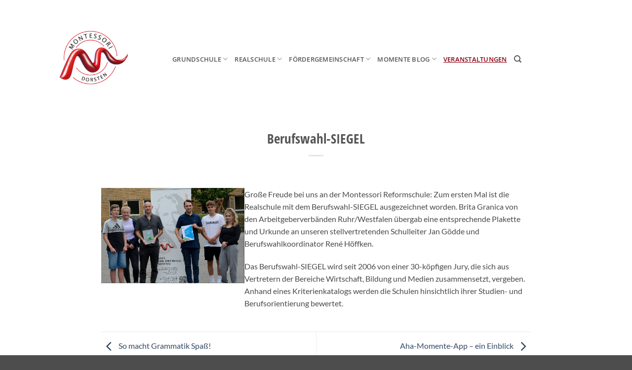

--- FILE ---
content_type: text/css
request_url: https://montessori-dorsten.org/wp-content/uploads/useanyfont/uaf.css?ver=1756109211
body_size: 357
content:
				@font-face {
					font-family: 'open-sans-condensed';
					src: url('/wp-content/uploads/useanyfont/7155Open-Sans-condensed.woff2') format('woff2'),
						url('/wp-content/uploads/useanyfont/7155Open-Sans-condensed.woff') format('woff');
					  font-display: auto;
				}

				.open-sans-condensed{font-family: 'open-sans-condensed' !important;}

						h1, h2, h3, h4, h5, h6{
					font-family: 'open-sans-condensed' !important;
				}
		

--- FILE ---
content_type: text/css
request_url: https://montessori-dorsten.org/wp-content/themes/montessori-dorsten/style.css?ver=3.0
body_size: 16716
content:
/*
Theme Name: Montessori Dorsten
Description: This is a child theme for Flatsome Theme
Author: UX Themes
Template: flatsome
Version: 3.0
*/

/*************** ADD CUSTOM CSS HERE.   ***************/

/* open-sans-condensed-300 - latin */
@font-face font-display: swap{
  font-family: 'Open Sans Condensed';
  font-style: normal;
  font-weight: 300;
  src: url('../fonts/open-sans-condensed-v15-latin-300.eot'); /* IE9 Compat Modes */
  src: local(''),
       url('../fonts/open-sans-condensed-v15-latin-300.eot?#iefix') format('embedded-opentype'), /* IE6-IE8 */
       url('../fonts/open-sans-condensed-v15-latin-300.woff2') format('woff2'), /* Super Modern Browsers */
       url('../fonts/open-sans-condensed-v15-latin-300.woff') format('woff'), /* Modern Browsers */
       url('../fonts/open-sans-condensed-v15-latin-300.ttf') format('truetype'), /* Safari, Android, iOS */
       url('../fonts/open-sans-condensed-v15-latin-300.svg#OpenSansCondensed') format('svg'); /* Legacy iOS */
}
/* open-sans-condensed-700 - latin */
@font-face font-display: swap{
  font-family: 'Open Sans Condensed';
  font-style: normal;
  font-weight: 700;
  src: url('../fonts/open-sans-condensed-v15-latin-700.eot'); /* IE9 Compat Modes */
  src: local(''),
       url('../fonts/open-sans-condensed-v15-latin-700.eot?#iefix') format('embedded-opentype'), /* IE6-IE8 */
       url('../fonts/open-sans-condensed-v15-latin-700.woff2') format('woff2'), /* Super Modern Browsers */
       url('../fonts/open-sans-condensed-v15-latin-700.woff') format('woff'), /* Modern Browsers */
       url('../fonts/open-sans-condensed-v15-latin-700.ttf') format('truetype'), /* Safari, Android, iOS */
       url('../fonts/open-sans-condensed-v15-latin-700.svg#OpenSansCondensed') format('svg'); /* Legacy iOS */
}
/* open-sans-condensed-300italic - latin */
@font-face font-display: swap{
  font-family: 'Open Sans Condensed';
  font-style: italic;
  font-weight: 300;
  src: url('../fonts/open-sans-condensed-v15-latin-300italic.eot'); /* IE9 Compat Modes */
  src: local(''),
       url('../fonts/open-sans-condensed-v15-latin-300italic.eot?#iefix') format('embedded-opentype'), /* IE6-IE8 */
       url('../fonts/open-sans-condensed-v15-latin-300italic.woff2') format('woff2'), /* Super Modern Browsers */
       url('../fonts/open-sans-condensed-v15-latin-300italic.woff') format('woff'), /* Modern Browsers */
       url('../fonts/open-sans-condensed-v15-latin-300italic.ttf') format('truetype'), /* Safari, Android, iOS */
       url('../fonts/open-sans-condensed-v15-latin-300italic.svg#OpenSansCondensed') format('svg'); /* Legacy iOS */
}

/* open-sans-300 - latin */
@font-face font-display: swap{
  font-family: 'Open Sans';
  font-style: normal;
  font-weight: 300;
  src: url('../fonts/open-sans-v20-latin-300.eot'); /* IE9 Compat Modes */
  src: local(''),
       url('../fonts/open-sans-v20-latin-300.eot?#iefix') format('embedded-opentype'), /* IE6-IE8 */
       url('../fonts/open-sans-v20-latin-300.woff2') format('woff2'), /* Super Modern Browsers */
       url('../fonts/open-sans-v20-latin-300.woff') format('woff'), /* Modern Browsers */
       url('../fonts/open-sans-v20-latin-300.ttf') format('truetype'), /* Safari, Android, iOS */
       url('../fonts/open-sans-v20-latin-300.svg#OpenSans') format('svg'); /* Legacy iOS */
}
/* open-sans-300italic - latin */
@font-face font-display: swap{
  font-family: 'Open Sans';
  font-style: italic;
  font-weight: 300;
  src: url('../fonts/open-sans-v20-latin-300italic.eot'); /* IE9 Compat Modes */
  src: local(''),
       url('../fonts/open-sans-v20-latin-300italic.eot?#iefix') format('embedded-opentype'), /* IE6-IE8 */
       url('../fonts/open-sans-v20-latin-300italic.woff2') format('woff2'), /* Super Modern Browsers */
       url('../fonts/open-sans-v20-latin-300italic.woff') format('woff'), /* Modern Browsers */
       url('../fonts/open-sans-v20-latin-300italic.ttf') format('truetype'), /* Safari, Android, iOS */
       url('../fonts/open-sans-v20-latin-300italic.svg#OpenSans') format('svg'); /* Legacy iOS */
}
/* open-sans-regular - latin */
@font-face font-display: swap{
  font-family: 'Open Sans';
  font-style: normal;
  font-weight: 400;
  src: url('../fonts/open-sans-v20-latin-regular.eot'); /* IE9 Compat Modes */
  src: local(''),
       url('../fonts/open-sans-v20-latin-regular.eot?#iefix') format('embedded-opentype'), /* IE6-IE8 */
       url('../fonts/open-sans-v20-latin-regular.woff2') format('woff2'), /* Super Modern Browsers */
       url('../fonts/open-sans-v20-latin-regular.woff') format('woff'), /* Modern Browsers */
       url('../fonts/open-sans-v20-latin-regular.ttf') format('truetype'), /* Safari, Android, iOS */
       url('../fonts/open-sans-v20-latin-regular.svg#OpenSans') format('svg'); /* Legacy iOS */
}
/* open-sans-italic - latin */
@font-face font-display: swap{
  font-family: 'Open Sans';
  font-style: italic;
  font-weight: 400;
  src: url('../fonts/open-sans-v20-latin-italic.eot'); /* IE9 Compat Modes */
  src: local(''),
       url('../fonts/open-sans-v20-latin-italic.eot?#iefix') format('embedded-opentype'), /* IE6-IE8 */
       url('../fonts/open-sans-v20-latin-italic.woff2') format('woff2'), /* Super Modern Browsers */
       url('../fonts/open-sans-v20-latin-italic.woff') format('woff'), /* Modern Browsers */
       url('../fonts/open-sans-v20-latin-italic.ttf') format('truetype'), /* Safari, Android, iOS */
       url('../fonts/open-sans-v20-latin-italic.svg#OpenSans') format('svg'); /* Legacy iOS */
}
/* open-sans-600 - latin */
@font-face font-display: swap{
  font-family: 'Open Sans';
  font-style: normal;
  font-weight: 600;
  src: url('../fonts/open-sans-v20-latin-600.eot'); /* IE9 Compat Modes */
  src: local(''),
       url('../fonts/open-sans-v20-latin-600.eot?#iefix') format('embedded-opentype'), /* IE6-IE8 */
       url('../fonts/open-sans-v20-latin-600.woff2') format('woff2'), /* Super Modern Browsers */
       url('../fonts/open-sans-v20-latin-600.woff') format('woff'), /* Modern Browsers */
       url('../fonts/open-sans-v20-latin-600.ttf') format('truetype'), /* Safari, Android, iOS */
       url('../fonts/open-sans-v20-latin-600.svg#OpenSans') format('svg'); /* Legacy iOS */
}
/* open-sans-600italic - latin */
@font-face font-display: swap{
  font-family: 'Open Sans';
  font-style: italic;
  font-weight: 600;
  src: url('../fonts/open-sans-v20-latin-600italic.eot'); /* IE9 Compat Modes */
  src: local(''),
       url('../fonts/open-sans-v20-latin-600italic.eot?#iefix') format('embedded-opentype'), /* IE6-IE8 */
       url('../fonts/open-sans-v20-latin-600italic.woff2') format('woff2'), /* Super Modern Browsers */
       url('../fonts/open-sans-v20-latin-600italic.woff') format('woff'), /* Modern Browsers */
       url('../fonts/open-sans-v20-latin-600italic.ttf') format('truetype'), /* Safari, Android, iOS */
       url('../fonts/open-sans-v20-latin-600italic.svg#OpenSans') format('svg'); /* Legacy iOS */
}
/* open-sans-700 - latin */
@font-face font-display: swap{
  font-family: 'Open Sans';
  font-style: normal;
  font-weight: 700;
  src: url('../fonts/open-sans-v20-latin-700.eot'); /* IE9 Compat Modes */
  src: local(''),
       url('../fonts/open-sans-v20-latin-700.eot?#iefix') format('embedded-opentype'), /* IE6-IE8 */
       url('../fonts/open-sans-v20-latin-700.woff2') format('woff2'), /* Super Modern Browsers */
       url('../fonts/open-sans-v20-latin-700.woff') format('woff'), /* Modern Browsers */
       url('../fonts/open-sans-v20-latin-700.ttf') format('truetype'), /* Safari, Android, iOS */
       url('../fonts/open-sans-v20-latin-700.svg#OpenSans') format('svg'); /* Legacy iOS */
}
/* open-sans-700italic - latin */
@font-face font-display: swap{
  font-family: 'Open Sans';
  font-style: italic;
  font-weight: 700;
  src: url('../fonts/open-sans-v20-latin-700italic.eot'); /* IE9 Compat Modes */
  src: local(''),
       url('../fonts/open-sans-v20-latin-700italic.eot?#iefix') format('embedded-opentype'), /* IE6-IE8 */
       url('../fonts/open-sans-v20-latin-700italic.woff2') format('woff2'), /* Super Modern Browsers */
       url('../fonts/open-sans-v20-latin-700italic.woff') format('woff'), /* Modern Browsers */
       url('../fonts/open-sans-v20-latin-700italic.ttf') format('truetype'), /* Safari, Android, iOS */
       url('../fonts/open-sans-v20-latin-700italic.svg#OpenSans') format('svg'); /* Legacy iOS */
}
/* open-sans-800 - latin */
@font-face font-display: swap{
  font-family: 'Open Sans';
  font-style: normal;
  font-weight: 800;
  src: url('../fonts/open-sans-v20-latin-800.eot'); /* IE9 Compat Modes */
  src: local(''),
       url('../fonts/open-sans-v20-latin-800.eot?#iefix') format('embedded-opentype'), /* IE6-IE8 */
       url('../fonts/open-sans-v20-latin-800.woff2') format('woff2'), /* Super Modern Browsers */
       url('../fonts/open-sans-v20-latin-800.woff') format('woff'), /* Modern Browsers */
       url('../fonts/open-sans-v20-latin-800.ttf') format('truetype'), /* Safari, Android, iOS */
       url('../fonts/open-sans-v20-latin-800.svg#OpenSans') format('svg'); /* Legacy iOS */
}
/* open-sans-800italic - latin */
@font-face font-display: swap{
  font-family: 'Open Sans';
  font-style: italic;
  font-weight: 800;
  src: url('../fonts/open-sans-v20-latin-800italic.eot'); /* IE9 Compat Modes */
  src: local(''),
       url('../fonts/open-sans-v20-latin-800italic.eot?#iefix') format('embedded-opentype'), /* IE6-IE8 */
       url('../fonts/open-sans-v20-latin-800italic.woff2') format('woff2'), /* Super Modern Browsers */
       url('../fonts/open-sans-v20-latin-800italic.woff') format('woff'), /* Modern Browsers */
       url('../fonts/open-sans-v20-latin-800italic.ttf') format('truetype'), /* Safari, Android, iOS */
       url('../fonts/open-sans-v20-latin-800italic.svg#OpenSans') format('svg'); /* Legacy iOS */
}


/* lato-100 - latin */
@font-face font-display: swap{
  font-family: 'Lato';
  font-style: normal;
  font-weight: 100;
  src: url('../fonts/lato-v17-latin-100.eot'); /* IE9 Compat Modes */
  src: local(''),
       url('../fonts/lato-v17-latin-100.eot?#iefix') format('embedded-opentype'), /* IE6-IE8 */
       url('../fonts/lato-v17-latin-100.woff2') format('woff2'), /* Super Modern Browsers */
       url('../fonts/lato-v17-latin-100.woff') format('woff'), /* Modern Browsers */
       url('../fonts/lato-v17-latin-100.ttf') format('truetype'), /* Safari, Android, iOS */
       url('../fonts/lato-v17-latin-100.svg#Lato') format('svg'); /* Legacy iOS */
}
/* lato-100italic - latin */
@font-face font-display: swap{
  font-family: 'Lato';
  font-style: italic;
  font-weight: 100;
  src: url('../fonts/lato-v17-latin-100italic.eot'); /* IE9 Compat Modes */
  src: local(''),
       url('../fonts/lato-v17-latin-100italic.eot?#iefix') format('embedded-opentype'), /* IE6-IE8 */
       url('../fonts/lato-v17-latin-100italic.woff2') format('woff2'), /* Super Modern Browsers */
       url('../fonts/lato-v17-latin-100italic.woff') format('woff'), /* Modern Browsers */
       url('../fonts/lato-v17-latin-100italic.ttf') format('truetype'), /* Safari, Android, iOS */
       url('../fonts/lato-v17-latin-100italic.svg#Lato') format('svg'); /* Legacy iOS */
}
/* lato-300 - latin */
@font-face font-display: swap{
  font-family: 'Lato';
  font-style: normal;
  font-weight: 300;
  src: url('../fonts/lato-v17-latin-300.eot'); /* IE9 Compat Modes */
  src: local(''),
       url('../fonts/lato-v17-latin-300.eot?#iefix') format('embedded-opentype'), /* IE6-IE8 */
       url('../fonts/lato-v17-latin-300.woff2') format('woff2'), /* Super Modern Browsers */
       url('../fonts/lato-v17-latin-300.woff') format('woff'), /* Modern Browsers */
       url('../fonts/lato-v17-latin-300.ttf') format('truetype'), /* Safari, Android, iOS */
       url('../fonts/lato-v17-latin-300.svg#Lato') format('svg'); /* Legacy iOS */
}
/* lato-300italic - latin */
@font-face font-display: swap{
  font-family: 'Lato';
  font-style: italic;
  font-weight: 300;
  src: url('../fonts/lato-v17-latin-300italic.eot'); /* IE9 Compat Modes */
  src: local(''),
       url('../fonts/lato-v17-latin-300italic.eot?#iefix') format('embedded-opentype'), /* IE6-IE8 */
       url('../fonts/lato-v17-latin-300italic.woff2') format('woff2'), /* Super Modern Browsers */
       url('../fonts/lato-v17-latin-300italic.woff') format('woff'), /* Modern Browsers */
       url('../fonts/lato-v17-latin-300italic.ttf') format('truetype'), /* Safari, Android, iOS */
       url('../fonts/lato-v17-latin-300italic.svg#Lato') format('svg'); /* Legacy iOS */
}
/* lato-regular - latin */
@font-face font-display: swap{
  font-family: 'Lato';
  font-style: normal;
  font-weight: 400;
  src: url('../fonts/lato-v17-latin-regular.eot'); /* IE9 Compat Modes */
  src: local(''),
       url('../fonts/lato-v17-latin-regular.eot?#iefix') format('embedded-opentype'), /* IE6-IE8 */
       url('../fonts/lato-v17-latin-regular.woff2') format('woff2'), /* Super Modern Browsers */
       url('../fonts/lato-v17-latin-regular.woff') format('woff'), /* Modern Browsers */
       url('../fonts/lato-v17-latin-regular.ttf') format('truetype'), /* Safari, Android, iOS */
       url('../fonts/lato-v17-latin-regular.svg#Lato') format('svg'); /* Legacy iOS */
}
/* lato-italic - latin */
@font-face font-display: swap{
  font-family: 'Lato';
  font-style: italic;
  font-weight: 400;
  src: url('../fonts/lato-v17-latin-italic.eot'); /* IE9 Compat Modes */
  src: local(''),
       url('../fonts/lato-v17-latin-italic.eot?#iefix') format('embedded-opentype'), /* IE6-IE8 */
       url('../fonts/lato-v17-latin-italic.woff2') format('woff2'), /* Super Modern Browsers */
       url('../fonts/lato-v17-latin-italic.woff') format('woff'), /* Modern Browsers */
       url('../fonts/lato-v17-latin-italic.ttf') format('truetype'), /* Safari, Android, iOS */
       url('../fonts/lato-v17-latin-italic.svg#Lato') format('svg'); /* Legacy iOS */
}
/* lato-700 - latin */
@font-face font-display: swap{
  font-family: 'Lato';
  font-style: normal;
  font-weight: 700;
  src: url('../fonts/lato-v17-latin-700.eot'); /* IE9 Compat Modes */
  src: local(''),
       url('../fonts/lato-v17-latin-700.eot?#iefix') format('embedded-opentype'), /* IE6-IE8 */
       url('../fonts/lato-v17-latin-700.woff2') format('woff2'), /* Super Modern Browsers */
       url('../fonts/lato-v17-latin-700.woff') format('woff'), /* Modern Browsers */
       url('../fonts/lato-v17-latin-700.ttf') format('truetype'), /* Safari, Android, iOS */
       url('../fonts/lato-v17-latin-700.svg#Lato') format('svg'); /* Legacy iOS */
}
/* lato-700italic - latin */
@font-face font-display: swap{
  font-family: 'Lato';
  font-style: italic;
  font-weight: 700;
  src: url('../fonts/lato-v17-latin-700italic.eot'); /* IE9 Compat Modes */
  src: local(''),
       url('../fonts/lato-v17-latin-700italic.eot?#iefix') format('embedded-opentype'), /* IE6-IE8 */
       url('../fonts/lato-v17-latin-700italic.woff2') format('woff2'), /* Super Modern Browsers */
       url('../fonts/lato-v17-latin-700italic.woff') format('woff'), /* Modern Browsers */
       url('../fonts/lato-v17-latin-700italic.ttf') format('truetype'), /* Safari, Android, iOS */
       url('../fonts/lato-v17-latin-700italic.svg#Lato') format('svg'); /* Legacy iOS */
}
/* lato-900 - latin */
@font-face font-display: swap{
  font-family: 'Lato';
  font-style: normal;
  font-weight: 900;
  src: url('../fonts/lato-v17-latin-900.eot'); /* IE9 Compat Modes */
  src: local(''),
       url('../fonts/lato-v17-latin-900.eot?#iefix') format('embedded-opentype'), /* IE6-IE8 */
       url('../fonts/lato-v17-latin-900.woff2') format('woff2'), /* Super Modern Browsers */
       url('../fonts/lato-v17-latin-900.woff') format('woff'), /* Modern Browsers */
       url('../fonts/lato-v17-latin-900.ttf') format('truetype'), /* Safari, Android, iOS */
       url('../fonts/lato-v17-latin-900.svg#Lato') format('svg'); /* Legacy iOS */
}
/* lato-900italic - latin */
@font-face font-display: swap{
  font-family: 'Lato';
  font-style: italic;
  font-weight: 900;
  src: url('../fonts/lato-v17-latin-900italic.eot'); /* IE9 Compat Modes */
  src: local(''),
       url('../fonts/lato-v17-latin-900italic.eot?#iefix') format('embedded-opentype'), /* IE6-IE8 */
       url('../fonts/lato-v17-latin-900italic.woff2') format('woff2'), /* Super Modern Browsers */
       url('../fonts/lato-v17-latin-900italic.woff') format('woff'), /* Modern Browsers */
       url('../fonts/lato-v17-latin-900italic.ttf') format('truetype'), /* Safari, Android, iOS */
       url('../fonts/lato-v17-latin-900italic.svg#Lato') format('svg'); /* Legacy iOS */
}


@media only screen and (max-width: 48em) {
/*************** ADD MOBILE ONLY CSS HERE  ***************/


}
